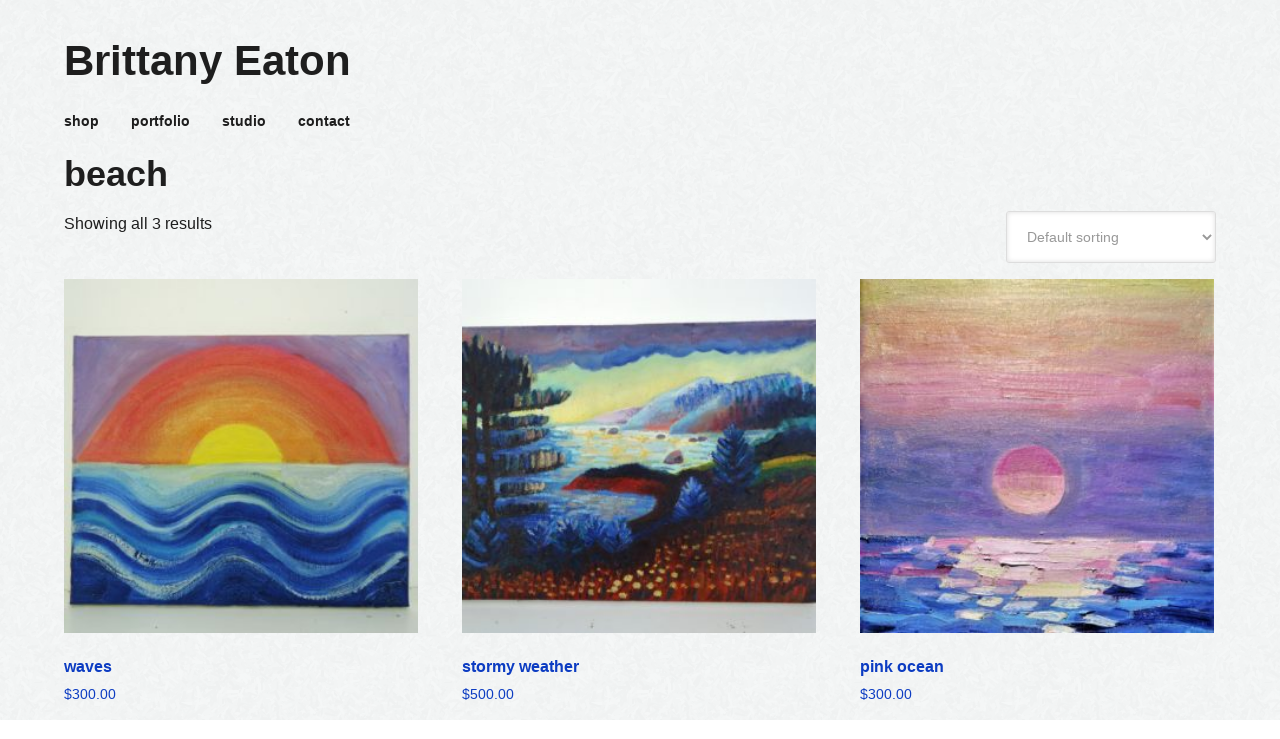

--- FILE ---
content_type: text/css
request_url: https://www.brittanyeaton.com/wp-content/themes/brittanyeaton/style.css?ver=1473346175
body_size: 4942
content:
@charset "UTF-8";
@import url(http://fonts.googleapis.com/css?family=Lato:400,700);
/*!
	Theme Name: Brittany Eaton
	Description: Artist Theme for Brittany Eaton
	Author: Josh Eaton
	Author URI: http://www.josheaton.org/

	Version: 1.0

	Tags:

	Template: genesis
	Template Version: 1.9

	License: GPL-2.0+
	License URI: http://www.opensource.org/licenses/gpl-license.php
*/
/* Table of Contents

	01 Import Fonts
	02 Defaults
	03 Typography
		- Font Color
		- Font Family
		- Font Size
		- Font Miscellaneous
	04 Layout
		- Structure
		- 1152px CSS Grid
		- Header
		- Main Content
		- Post Info & Meta
		- Column Classes
		- Miscellaneous
	05 Menus
		- Primary Navigation Extras
	06 Headings
	07 Lists
	08 Post Navigation
	09 Comments
	10 Sidebars
	11 Footer
		- Footer Widgets
	12 Forms & Buttons
		- Gravity Forms
	13 Images & Captions
	14 Media Queries
		- max-width: 1024px
		- max-width: 768px
		- max-width: 480px

*/
/*
01 Import Fonts
---------------------------------------------------------------------------------------------------- */
/*
02 Defaults
---------------------------------------------------------------------------------------------------- */
html, body, div, span, applet, object, iframe,
h1, h2, h3, h4, h5, h6, p, blockquote, pre,
a, abbr, acronym, address, big, cite, code,
del, dfn, em, img, ins, kbd, q, s, samp,
small, strike, strong, sub, sup, tt, var,
b, u, i, center,
dl, dt, dd, ol, ul, li,
fieldset, form, label, legend,
table, caption, tbody, tfoot, thead, tr, th, td,
article, aside, canvas, details, embed,
figure, figcaption, footer, header, hgroup,
input, menu, nav, output, ruby, section, summary,
time, mark, audio, video {
  border: 0;
  margin: 0;
  padding: 0;
  vertical-align: baseline; }

html {
  font-size: 100%;
  /* 16px browser default */ }

body {
  background-color: #fff;
  line-height: 1; }

body,
input,
select,
textarea,
.footer-widgets-1,
.footer-widgets-2,
.footer-widgets-3 {
  -moz-box-sizing: border-box;
  -webkit-box-sizing: border-box;
  box-sizing: border-box; }

a,
a:visited,
button,
input[type="button"],
input[type="submit"],
.btn {
  -moz-transition: all 0.1s ease-in-out;
  -webkit-transition: all 0.1s ease-in-out;
  transition: all 0.1s ease-in-out; }

::-moz-selection {
  background-color: #1e1e1e;
  color: #fff; }

::selection {
  background-color: #1e1e1e;
  color: #fff; }

a img {
  border: none; }

/*
03 Typography
-------------------------------------------------------------------------------------------------------

	This section covers font colors, families, size, styles and weight.

	This style sheet uses rem values with a pixel fallback.
	The rem values are calculated per the examples below:

	12 / 16 =		0.75rem
	14 / 16 =		0.875rem
	16 / 16 =		1rem
	18 / 16 =		1.125rem
	20 / 16 =		1.25rem
	24 / 16 =		1.5rem
	30 / 16 =		1.875rem
	36 / 16 =		2.25rem
	42 / 16 =		2.625rem
	48 / 16 =		3rem

	Further reading on the use and compatibility of rems:

	http://caniuse.com/rem
	http://snook.ca/archives/html_and_css/font-size-with-rem

*/
/* 03a - Font Color ----------- */
a:hover,
body,
h2 a,
h2 a:visited,
h4.widgettitle a,
input,
.author,
.date,
.genesis-nav-menu a,
.genesis-nav-menu li li a,
.genesis-nav-menu li li a:link,
.genesis-nav-menu li li a:visited,
.post-comments,
#title a,
#title a:hover {
  color: #1e1e1e; }

a,
h2 a:hover,
.genesis-nav-menu li a:hover,
.genesis-nav-menu li:hover a,
.genesis-nav-menu li li a:hover,
.genesis-nav-menu .current-menu-item a {
  color: #0C3CC2; }

.post-info,
.post-meta,
#description {
  color: #636363; }

blockquote::before,
blockquote p,
input,
select,
textarea {
  color: #999; }

button,
input[type="button"],
input[type="submit"],
.btn,
.genesis-nav-menu .highlight-menu-item a,
.genesis-nav-menu .highlight-menu-item a:hover,
.navigation li a,
.navigation li a:hover,
.navigation li.active a,
.navigation li.disabled {
  color: #fff; }

/* 03b - Font Family ----------- */
body,
input,
textarea,
.author-box h1 {
  font-family: 'Helvetica Neue', Helvetica, Arial, sans-serif; }

h1,
h2,
h3,
h4,
h5,
h6,
.entry-title a,
#title {
  font-family: 'Lato', sans-serif; }

/* 03c - Font Size ----------- */
#title {
  font-size: 42px;
  font-size: 2.625rem; }

h1,
.entry-title,
.entry-title a {
  font-size: 36px;
  font-size: 2.25rem; }

blockquote::before {
  font-size: 32px;
  font-size: 2rem; }

h2 {
  font-size: 30px;
  font-size: 1.875rem; }

h3 {
  font-size: 24px;
  font-size: 1.5rem; }

h4,
.archive-title,
.taxonomy-description h1,
.widgettitle {
  font-size: 20px;
  font-size: 1.25rem; }

h5 {
  font-size: 18px;
  font-size: 1.125rem; }

h6,
.author-box h1,
.sidebar h2 a {
  font-size: 16px;
  font-size: 1rem; }

input,
select,
textarea,
.genesis-nav-menu,
.post-info,
.post-meta,
.wp-caption,
#footer p {
  font-size: 14px;
  font-size: 0.875rem; }

/* 03d - Font Miscellaneous ----------- */
blockquote p {
  font-style: italic; }

cite {
  font-style: normal; }

button,
input[type="button"],
input[type="submit"],
h1,
h2,
h3,
h4,
h5,
h6,
.btn,
.entry-title a,
.genesis-nav-menu,
.post-comments,
.post-info .author,
.post-info .date,
.wp-caption,
#title {
  font-weight: 700; }

.wp-caption {
  text-align: center; }

h2 a,
h2 a:visited,
.genesis-nav-menu a,
.navigation li a,
.widgettitle a,
#title a {
  text-decoration: none; }

/*
04 Layout
---------------------------------------------------------------------------------------------------- */
/* 04a - Structure ----------- */
#wrap {
  margin: 0 auto;
  max-width: 1152px; }

#inner {
  clear: both;
  overflow: hidden;
  padding-top: 40px;
  padding-top: 0rem; }

/* 04b - 1152px CSS Grid ----------- */
#sidebar-alt {
  width: 15.277777777%;
  /* 176px / 1152px */ }

.footer-widgets-1,
.footer-widgets-2,
.footer-widgets-3,
.sidebar,
#header .widget-area {
  width: 30.555555555%;
  /* 352px / 1152px */ }

.content-sidebar-sidebar .sidebar,
.sidebar-content-sidebar .sidebar,
.sidebar-sidebar-content .sidebar {
  width: 37.931034482%;
  /* 352px / 928px */ }

.content-sidebar-sidebar #content,
.sidebar-content-sidebar #content,
.sidebar-sidebar-content #content {
  width: 56.896551724%;
  /* 528px / 928px */ }

.content-sidebar #content,
.sidebar-content #content,
#title-area {
  width: 65.277777777%;
  /* 752px / 1152px */ }

.content-sidebar-sidebar #content-sidebar-wrap,
.sidebar-content-sidebar #content-sidebar-wrap,
.sidebar-sidebar-content #content-sidebar-wrap {
  width: 80.555555555%;
  /* 928px / 1152px */ }

.content-sidebar #content-sidebar-wrap,
.full-width-content #content,
.full-width-content #content-sidebar-wrap,
.sidebar-content #content-sidebar-wrap {
  width: 100%;
  /* 1152px / 1152px */ }

.footer-widgets-1,
.footer-widgets-2,
.sidebar-content #sidebar,
.sidebar-sidebar-content #sidebar,
#content,
#content-sidebar-wrap,
#footer .gototop,
#sidebar-alt,
#title-area {
  float: left; }

.content-sidebar-sidebar #sidebar-alt,
.footer-widgets-3,
.sidebar,
.sidebar-content #content,
.sidebar-content-sidebar #content-sidebar-wrap,
.sidebar-sidebar-content #content,
.sidebar-sidebar-content #content-sidebar-wrap,
#footer .creds,
#header .widget-area {
  float: right; }

/* 04c - Header ----------- */
#header {
  /*border-bottom: 2px solid #1e1e1e;*/
  /*min-height: 120px;*/
  overflow: hidden;
  padding-bottom: 8px;
  padding-bottom: 0.5rem; }

#title {
  line-height: 1;
  margin: 40px 0 0;
  margin: 2.5rem 0 0; }

.header-image #title {
  margin: 0; }

#description {
  line-height: 1.25; }

.header-full-width #title,
.header-full-width #title a,
.header-full-width #title-area {
  width: 100%; }

.header-image #title,
.header-image #title a,
.header-image #title-area {
  display: block;
  float: left;
  min-height: 120px;
  overflow: hidden;
  text-indent: -9999px;
  width: 50%; }

.header-image #description {
  display: block;
  overflow: hidden; }

/* 04d - Main Content ----------- */
#content {
  padding-bottom: 16px;
  padding-bottom: 1rem; }

.entry,
.page .post.entry {
  margin-bottom: 16px;
  margin-bottom: 1rem; }

.post.entry {
  padding-top: 32px; }

.single .entry {
  margin-bottom: 16px;
  margin-bottom: 1rem; }

.page .entry {
  padding-top: 32px;
  margin: 0; }

.entry-content {
  overflow: hidden; }

.entry-content,
.entry-content p {
  line-height: 1.625; }

.entry-content p {
  margin-bottom: 26px;
  margin-bottom: 1.625rem; }

blockquote {
  padding: 24px 64px;
  padding: 1.5rem 4rem; }

blockquote::before {
  content: "“";
  display: block;
  height: 0;
  left: -20px;
  position: relative;
  top: -10px; }

/* 04e - Post Info & Meta ----------- */
.post-info,
.post-meta {
  clear: both;
  line-height: 1.5; }

.post-info {
  margin-bottom: 24px;
  margin-bottom: 1.5rem; }

.post-comments {
  background: url(images/post-comments.png) no-repeat center left;
  margin-left: 16px;
  margin-left: 1rem;
  padding-left: 20px;
  padding-left: 1.25rem; }

.post-meta {
  border-top: 1px solid #ccc;
  padding-top: 24px;
  padding-top: 1.5rem; }

.categories,
.tags {
  display: block; }

/* 04f - Column Classes ----------- */
.five-sixths,
.four-fifths,
.four-sixths,
.one-fifth,
.one-fourth,
.one-half,
.one-sixth,
.one-third,
.three-fifths,
.three-fourths,
.three-sixths,
.two-fifths,
.two-fourths,
.two-sixths,
.two-thirds {
  float: left;
  margin-left: 4.166666666%;
  /* 48px / 1152px */ }

.one-half,
.three-sixths,
.two-fourths {
  width: 47.9166666666%;
  /* 552px / 1152px */ }

.one-third,
.two-sixths {
  width: 30.555555555%;
  /* 352px / 1152px */ }

.four-sixths,
.two-thirds {
  width: 65.277777777%;
  /* 752px / 1152px */ }

.one-fourth {
  width: 21.875%;
  /* 252px / 1152px */ }

.three-fourths {
  width: 73.958333333%;
  /* 852px / 1152px */ }

.one-fifth {
  width: 16.666666666%;
  /* 192px / 1152px */ }

.two-fifths {
  width: 37.5%;
  /* 432px / 1152px */ }

.three-fifths {
  width: 58.333333333%;
  /* 672px / 1152px */ }

.four-fifths {
  width: 79.166666666%;
  /* 912px / 1152px */ }

.one-sixth {
  width: 13.194444444%;
  /* 152px / 1152px */ }

.five-sixths {
  width: 82.638888888%;
  /* 952px / 1152px */ }

.first {
  margin-left: 0; }

/* 04g - Miscellaneous ----------- */
p.subscribe-to-comments {
  padding: 24px 0 16px;
  padding: 1.5rem 0 1rem; }

p.pages,
.clear,
.clear-line,
.first {
  clear: both; }

.clear-line {
  border-bottom: 1px solid #ccc;
  margin-bottom: 26px;
  margin-bottom: 1.625rem; }

.alignleft,
.archive-page {
  float: left; }

.alignright {
  float: right; }

.archive-page {
  width: 50%; }

.author-box,
.sticky {
  margin-bottom: 80px;
  margin-bottom: 5rem; }

.author-box,
.author-box h1,
.taxonomy-description {
  line-height: 1.5; }

.author-box,
.sticky {
  background-color: #f5f5f5;
  margin-bottom: 48px;
  margin-bottom: 3rem;
  overflow: hidden;
  padding: 32px;
  padding: 2rem; }

.taxonomy-description {
  padding: 32px 0 0px; }
  .taxonomy-description .archive-title {
    font-size: 32px;
    font-size: 2rem; }

.breadcrumb {
  padding: 0 0 8px 0px; }

/*
05 Menus
---------------------------------------------------------------------------------------------------- */
.genesis-nav-menu {
  clear: both;
  overflow: hidden; }

#header .genesis-nav-menu {
  float: right;
  margin-top: 48px;
  margin-top: 3rem;
  width: auto; }

.genesis-nav-menu.menu-primary,
.genesis-nav-menu.menu-secondary {
  border-bottom: none; }

.genesis-nav-menu ul {
  float: left;
  width: 100%; }

.genesis-nav-menu li {
  display: inline-block;
  float: left;
  list-style-type: none;
  text-align: left; }

.genesis-nav-menu a {
  display: block;
  padding: 24px 32px 24px 0;
  padding: 1.5rem 2rem 1.5rem 0;
  position: relative; }

.genesis-nav-menu li.highlight-menu-item {
  margin-left: 20px;
  margin-left: 1.25rem; }

.genesis-nav-menu .highlight-menu-item a {
  background-color: #1e1e1e; }

.genesis-nav-menu .highlight-menu-item a:hover {
  background-color: #0C3CC2; }

.genesis-nav-menu li li a,
.genesis-nav-menu li li a:link,
.genesis-nav-menu li li a:visited {
  background-color: #fff;
  border: 1px solid #ccc;
  border-top: none;
  padding: 20px;
  padding: 1.25rem;
  position: relative;
  width: 170px; }

.genesis-nav-menu li ul {
  left: -9999px;
  position: absolute;
  width: 212px;
  z-index: 99; }

.genesis-nav-menu li ul ul {
  margin: -55px 0 0 211px; }

.genesis-nav-menu li:hover ul ul,
.genesis-nav-menu li.sfHover ul ul {
  left: -9999px; }

.genesis-nav-menu li:hover,
.genesis-nav-menu li.sfHover {
  position: static; }

ul.genesis-nav-menu li:hover > ul,
ul.genesis-nav-menu li.sfHover ul,
#header .genesis-nav-menu li:hover > ul,
#header .genesis-nav-menu li.sfHover ul {
  left: auto; }

.genesis-nav-menu li a .sf-sub-indicator,
.genesis-nav-menu li li a .sf-sub-indicator,
.genesis-nav-menu li li li a .sf-sub-indicator {
  position: absolute;
  text-indent: -9999px; }

#wpadminbar li:hover ul ul {
  left: 0; }

/* 05a - Primary Navigation Extras ----------- */
.genesis-nav-menu li.right {
  float: right;
  padding: 24px 20px;
  padding: 1.5rem 1.25rem; }

.genesis-nav-menu li.right a {
  display: inline;
  padding: 0; }

.genesis-nav-menu li.search {
  padding: 6px 0 0;
  padding: 0.375rem 0 0; }

.genesis-nav-menu li.rss a {
  background: url(images/rss.png) no-repeat center left;
  margin-left: 20px;
  margin-left: 1.25rem;
  padding-left: 20px;
  padding-left: 1.25rem; }

.genesis-nav-menu li.twitter a {
  background: url(images/twitter-nav.png) no-repeat center left;
  padding-left: 24px;
  padding-left: 1.5rem; }

/*
06 Headings
---------------------------------------------------------------------------------------------------- */
h1,
h2,
h3,
h4,
h5,
h6,
.entry-title a {
  line-height: 1.2;
  margin-bottom: 16px;
  margin-bottom: 1rem; }

.author-box h1 {
  margin: 0; }

.taxonomy-description h1 {
  margin-bottom: 4px;
  margin-bottom: 0.25rem; }

.archive-title {
  margin-bottom: 24px;
  margin-bottom: 1.5rem; }

/*
07 Lists
---------------------------------------------------------------------------------------------------- */
.entry-content ol,
.entry-content ul {
  margin-bottom: 26px;
  margin-bottom: 1.625rem; }

.entry-content ol li,
.entry-content ul li {
  line-height: 1.625; }

.entry-content ol li,
.entry-content ul li {
  margin-left: 40px;
  margin-left: 2.5rem; }

.entry-content ol li {
  list-style-type: decimal; }

.entry-content ul li {
  list-style-type: disc; }

.entry-content ol ol,
.entry-content ul ul {
  margin-bottom: 0; }

/*
08 Post Navigation
---------------------------------------------------------------------------------------------------- */
.navigation li {
  display: inline; }

.navigation li a,
.navigation li a:hover,
.navigation li.active a,
.navigation li.disabled {
  background-color: #1e1e1e;
  border-radius: 3px;
  cursor: pointer;
  padding: 12px;
  padding: 0.75rem; }

.navigation li a:hover,
.navigation li.active a {
  background-color: #0C3CC2; }

/*
09 Comments
---------------------------------------------------------------------------------------------------- */
#comments,
#respond {
  line-height: 1.5;
  overflow: hidden; }

.ping-list,
#comments {
  margin-bottom: 48px;
  margin-bottom: 3rem; }

#author,
#email,
#url {
  width: 50%; }

.commentmetadata,
#author,
#email,
#url {
  margin-bottom: 12px;
  margin-bottom: 0.75rem; }

#comment {
  margin: 12px 0;
  margin: 0.75rem 0; }

label {
  margin-left: 12px;
  margin-left: 0.75rem; }

.comment-list li,
.ping-list li {
  list-style-type: none;
  margin-top: 24px;
  margin-top: 1.5rem;
  padding: 32px;
  padding: 2rem; }

.comment-list li ul li {
  margin-right: -32px;
  margin-right: -2rem; }

.comment-header {
  overflow: hidden; }

.comment {
  background-color: #f5f5f5;
  border: 2px solid #fff;
  border-right: none; }

.comment-content p {
  margin-bottom: 24px;
  margin-bottom: 1.5rem; }

#comments .navigation {
  margin-top: 32px;
  margin-top: 2rem; }

/*
10 Sidebars
---------------------------------------------------------------------------------------------------- */
.sidebar {
  display: inline;
  line-height: 1.5; }

.sidebar p {
  margin-bottom: 16px;
  margin-bottom: 1rem; }

.sidebar .widget {
  border-bottom: 1px solid #ccc;
  margin-bottom: 32px;
  margin-bottom: 2rem;
  padding-bottom: 32px;
  padding-bottom: 2rem;
  overflow: hidden; }

.sidebar.widget-area ul li {
  list-style-type: none;
  margin-bottom: 6px;
  margin-bottom: 0.375rem;
  word-wrap: break-word; }

/*
11 Footer
---------------------------------------------------------------------------------------------------- */
#footer {
  clear: both; }

#footer .wrap {
  overflow: hidden;
  padding: 48px 0;
  padding: 3rem 0; }

#footer .creds {
  text-align: right; }

#footer .creds,
#footer .gototop {
  margin: 8px 0;
  margin: 0.5rem 0; }

/* 11a - Footer Widgets ----------- */
.footer-widgets {
  border-top: 2px solid #1e1e1e;
  clear: both;
  line-height: 1.5;
  overflow: hidden;
  padding: 32px 0 16px;
  padding: 2rem 0 1rem; }

.footer-widgets p {
  margin-bottom: 16px;
  margin-bottom: 1rem; }

.footer-widgets .widget {
  margin-bottom: 24px;
  margin-bottom: 1.5rem; }

.footer-widgets .widget-area ul li {
  list-style-type: none;
  margin-bottom: 6px;
  margin-bottom: 0.375rem;
  word-wrap: break-word; }

.footer-widgets-1 {
  margin-right: 4.166666666%;
  /* 48px / 1152px */ }

/*
12 Forms & Buttons
---------------------------------------------------------------------------------------------------- */
input,
select,
textarea {
  background-color: #fff;
  border: 1px solid #ddd;
  border-radius: 3px;
  box-shadow: 0 0 5px #ddd inset;
  padding: 16px;
  padding: 1rem;
  width: 100%; }

#header .search-form {
  float: right;
  margin-top: 56px;
  margin-top: 3.5rem;
  width: 100%; }

button,
input[type="button"],
input[type="submit"],
.btn {
  background-color: #1e1e1e;
  border: none;
  box-shadow: none;
  cursor: pointer;
  padding: 16px 24px;
  padding: 1rem 1.5rem;
  width: auto; }

button:hover,
input:hover[type="button"],
input:hover[type="submit"],
.btn:hover {
  background-color: #0C3CC2; }

.enews input[type="submit"],
.search-form input[type="submit"] {
  border: 0;
  clip: rect(0, 0, 0, 0);
  height: 1px;
  margin: -1px;
  overflow: hidden;
  padding: 0;
  position: absolute;
  width: 1px; }

/* 12a - Gravity Forms ----------- */
#content div.gform_wrapper input,
#content div.gform_wrapper select,
#content div.gform_wrapper textarea,
#content div.gform_wrapper .ginput_complex label {
  font-size: 16px;
  font-size: 1rem;
  padding: 16px;
  padding: 1rem; }

#content div.gform_wrapper input[type="submit"] {
  padding: 16px 24px;
  padding: 1rem 1.5rem; }

#content div.gform_wrapper .ginput_complex label {
  padding: 0; }

div.gform_wrapper li,
div.gform_wrapper form li {
  margin: 16px 0 0;
  margin: 1rem 0 0; }

/*
13 Images & Captions
---------------------------------------------------------------------------------------------------- */
embed,
img,
object,
video {
  max-width: 100%; }

img {
  height: auto; }

.alignleft .avatar {
  margin-right: 24px;
  margin-right: 1.5rem; }

.alignright .avatar {
  margin-left: 24px;
  margin-left: 1.5rem; }

.author-box .avatar {
  float: left;
  margin-right: 24px;
  margin-right: 1.5rem; }

.comment-list li .avatar {
  float: left;
  margin: 0 16px 24px 0;
  margin: 0 1rem 1.5rem 0; }

img.centered,
.aligncenter {
  display: block;
  margin: 0 auto 24px;
  margin: 0 auto 1.5rem; }

img.alignnone {
  display: inline;
  margin-bottom: 12px;
  margin-bottom: 0.75rem; }

img.alignleft,
.post-image,
.wp-caption.alignleft {
  display: inline;
  margin: 0 24px 24px 0;
  margin: 0 1.5rem 1.5rem 0; }

img.alignright,
.wp-caption.alignright {
  display: inline;
  margin: 0 0 24px 24px;
  margin: 0 0 1.5rem 1.5rem; }

p.wp-caption-text {
  line-height: 1.2;
  margin-top: 12px;
  margin-top: 0.75rem; }

/*
14 Media Queries
---------------------------------------------------------------------------------------------------- */
/* Desktops, laptops and iPads (landscape) ----------- */
@media only screen and (max-width: 1024px) {
  #wrap {
    max-width: 960px; } }
/* iPads (portrait) ----------- */
@media only screen and (max-width: 768px) {
  #wrap {
    padding: 0 5%; }

  .footer-widgets-1,
  .footer-widgets-2,
  .footer-widgets-3,
  .wrap,
  #footer .creds,
  #footer .gototop,
  #header .widget-area,
  #inner,
  #title-area,
  #wrap .sidebar,
  #wrap #content,
  #wrap #content-sidebar-wrap,
  #wrap #sidebar-alt {
    width: 100%; }

  .genesis-nav-menu li,
  #footer .creds,
  #footer .gototop,
  #header ul.genesis-nav-menu,
  #header .search-form {
    float: none; }

  .genesis-nav-menu,
  #description,
  #footer .creds,
  #footer .gototop,
  #header .search-form,
  #title,
  #title-area {
    text-align: center; }

  .genesis-nav-menu a {
    padding: 20px 16px;
    padding: 1.25rem 1rem; }

  #title {
    margin: 16px 0;
    margin: 1rem 0; }

  #header .search-form {
    margin: 32px auto 0;
    margin: 2rem auto 0;
    width: 50%; }

  .genesis-nav-menu li.right {
    display: none; }

  #footer .wrap {
    padding: 24px 0;
    padding: 1.5rem 0; }

  .footer-widgets-1,
  #header .genesis-nav-menu {
    margin: 0; } }
/* iPhones (portrait and landscape) ----------- */
@media only screen and (max-width: 480px) {
  html {
    font-size: 87.5%;
    /* 14px base */ }

  #header .search-form {
    width: 100%; }

  .archive-page,
  .five-sixths,
  .four-fifths,
  .four-sixths,
  .one-fifth,
  .one-fourth,
  .one-half,
  .one-sixth,
  .one-third,
  .three-fifths,
  .three-fourths,
  .three-sixths,
  .two-fifths,
  .two-fourths,
  .two-sixths,
  .two-thirds {
    margin: 0;
    width: 100%; } }
/* Josh modifications ------------------
   move to SCSS file */
.group {
  /* for IE */
  zoom: 1; }
  .group:before, .group:after {
    content: "";
    display: table; }
  .group:after {
    clear: both; }

.post-type-archive-artwork .artwork,
.tax-collection .artwork {
  float: left;
  margin: 0 15px 10px 0;
  width: 150px;
  height: 185px; }

.post-type-archive-artwork .artwork .entry-title a {
  font-size: 16px;
  font-size: 1rem; }

.post-type-archive-artwork .artwork .entry-title a span {
  font-size: 10px;
  font-size: 0.625rem;
  float: right;
  margin-top: 5px; }

.post-type-archive-artwork .navigation {
  clear: left;
  display: block; }

.tax-collection .artwork .entry-title a {
  font-size: 12px;
  font-size: 0.75rem; }

.tax-collection .navigation {
  clear: left;
  display: block; }

.entry-content .artwork-info li {
  list-style-type: none;
  margin: 0; }

.artwork-image {
  margin-bottom: 1em; }

.artwork-data {
  /*padding-right: 1em;*/ }

body.home .entry-content {
  padding-right: 40%; }

.nav-below {
  width: 45%; }
  .nav-below .prev-link {
    float: left;
    clear: left; }
  .nav-below .next-link {
    float: right;
    clear: right; }

.contact-form_wrapper {
  width: 50%; }
